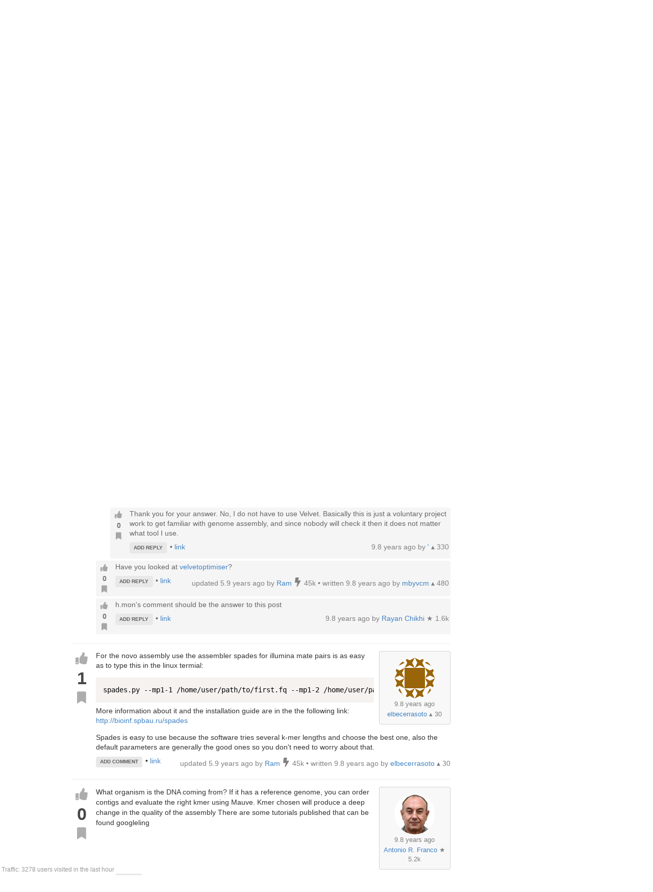

--- FILE ---
content_type: text/html; charset=utf-8
request_url: https://www.google.com/recaptcha/api2/aframe
body_size: 265
content:
<!DOCTYPE HTML><html><head><meta http-equiv="content-type" content="text/html; charset=UTF-8"></head><body><script nonce="8r2nsBfaM6qGZ8woZtaY2w">/** Anti-fraud and anti-abuse applications only. See google.com/recaptcha */ try{var clients={'sodar':'https://pagead2.googlesyndication.com/pagead/sodar?'};window.addEventListener("message",function(a){try{if(a.source===window.parent){var b=JSON.parse(a.data);var c=clients[b['id']];if(c){var d=document.createElement('img');d.src=c+b['params']+'&rc='+(localStorage.getItem("rc::a")?sessionStorage.getItem("rc::b"):"");window.document.body.appendChild(d);sessionStorage.setItem("rc::e",parseInt(sessionStorage.getItem("rc::e")||0)+1);localStorage.setItem("rc::h",'1764277568561');}}}catch(b){}});window.parent.postMessage("_grecaptcha_ready", "*");}catch(b){}</script></body></html>